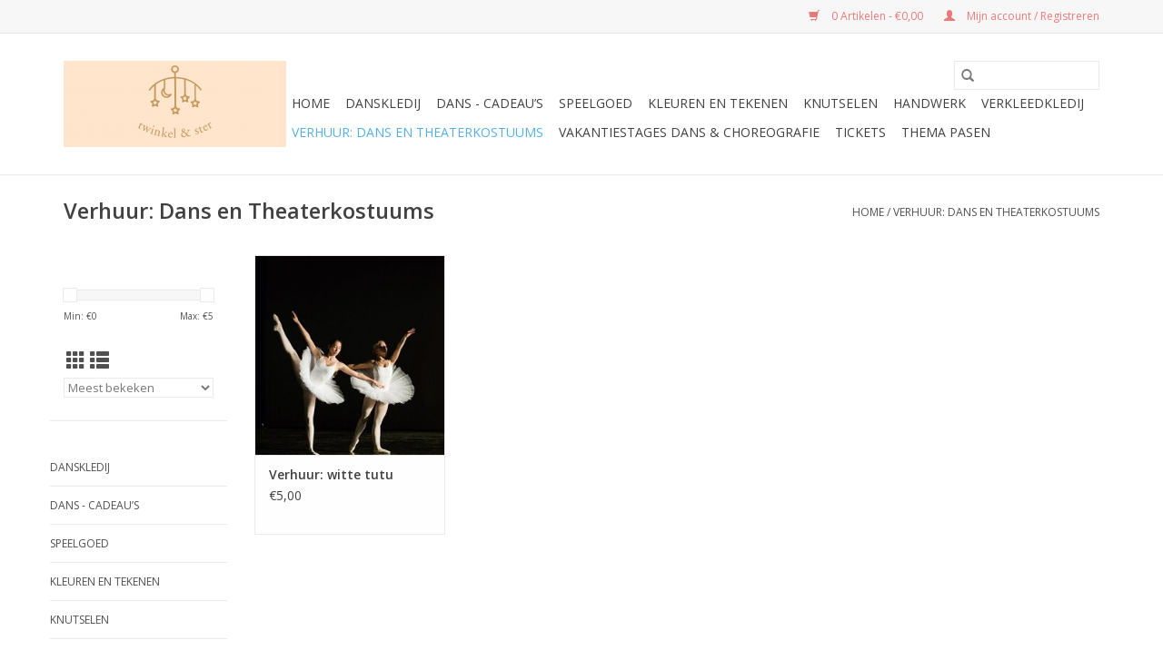

--- FILE ---
content_type: text/html;charset=utf-8
request_url: https://www.twinkelenster.com/verhuur-dans-en-theaterkostuums/
body_size: 5039
content:
<!DOCTYPE html>
<html lang="nl">
  <head>
    <meta charset="utf-8"/>
<!-- [START] 'blocks/head.rain' -->
<!--

  (c) 2008-2025 Lightspeed Netherlands B.V.
  http://www.lightspeedhq.com
  Generated: 04-12-2025 @ 09:52:10

-->
<link rel="canonical" href="https://www.twinkelenster.com/verhuur-dans-en-theaterkostuums/"/>
<link rel="alternate" href="https://www.twinkelenster.com/index.rss" type="application/rss+xml" title="Nieuwe producten"/>
<meta name="robots" content="noodp,noydir"/>
<meta property="og:url" content="https://www.twinkelenster.com/verhuur-dans-en-theaterkostuums/?source=facebook"/>
<meta property="og:site_name" content="Twinkel &amp; Ster"/>
<meta property="og:title" content="Verhuur:  Dans en Theaterkostuums"/>
<meta property="og:description" content="Op zoek naar danskledij, kinderkleding, babykleding &amp; duurzaam speelgoed bij ons ben je op het goede adres. Twinkel &amp; Ster waar je het leven kleur en verbinding"/>
<!--[if lt IE 9]>
<script src="https://cdn.webshopapp.com/assets/html5shiv.js?2025-02-20"></script>
<![endif]-->
<!-- [END] 'blocks/head.rain' -->
    <title>Verhuur:  Dans en Theaterkostuums - Twinkel &amp; Ster</title>
    <meta name="description" content="Op zoek naar danskledij, kinderkleding, babykleding &amp; duurzaam speelgoed bij ons ben je op het goede adres. Twinkel &amp; Ster waar je het leven kleur en verbinding" />
    <meta name="keywords" content="Verhuur:, , Dans, en, Theaterkostuums, danskledij, balletkledij, dancewear, sportkledij, babykleding, kinderkleding, ecologische kleding, houten speelgoed" />
    <meta http-equiv="X-UA-Compatible" content="IE=edge,chrome=1">
    <meta name="viewport" content="width=device-width, initial-scale=1.0">
    <meta name="apple-mobile-web-app-capable" content="yes">
    <meta name="apple-mobile-web-app-status-bar-style" content="black">

    <link rel="shortcut icon" href="https://cdn.webshopapp.com/shops/306417/themes/118433/v/195624/assets/favicon.ico?20200827010245" type="image/x-icon" />
    <link href='//fonts.googleapis.com/css?family=Open%20Sans:400,300,600' rel='stylesheet' type='text/css'>
    <link href='//fonts.googleapis.com/css?family=Open%20Sans:400,300,600' rel='stylesheet' type='text/css'>
    <link rel="shortcut icon" href="https://cdn.webshopapp.com/shops/306417/themes/118433/v/195624/assets/favicon.ico?20200827010245" type="image/x-icon" />
    <link rel="stylesheet" href="https://cdn.webshopapp.com/shops/306417/themes/118433/assets/bootstrap-min.css?2025031112362820200921091826" />
    <link rel="stylesheet" href="https://cdn.webshopapp.com/shops/306417/themes/118433/assets/style.css?2025031112362820200921091826" />
    <link rel="stylesheet" href="https://cdn.webshopapp.com/shops/306417/themes/118433/assets/settings.css?2025031112362820200921091826" />
    <link rel="stylesheet" href="https://cdn.webshopapp.com/assets/gui-2-0.css?2025-02-20" />
    <link rel="stylesheet" href="https://cdn.webshopapp.com/assets/gui-responsive-2-0.css?2025-02-20" />
    <link rel="stylesheet" href="https://cdn.webshopapp.com/shops/306417/themes/118433/assets/custom.css?2025031112362820200921091826" />
        <link rel="stylesheet" href="https://cdn.webshopapp.com/shops/306417/themes/118433/assets/tutorial.css?2025031112362820200921091826" />
    
    <script src="https://cdn.webshopapp.com/assets/jquery-1-9-1.js?2025-02-20"></script>
    <script src="https://cdn.webshopapp.com/assets/jquery-ui-1-10-1.js?2025-02-20"></script>

    <script type="text/javascript" src="https://cdn.webshopapp.com/shops/306417/themes/118433/assets/global.js?2025031112362820200921091826"></script>
		<script type="text/javascript" src="https://cdn.webshopapp.com/shops/306417/themes/118433/assets/bootstrap-min.js?2025031112362820200921091826"></script>
    <script type="text/javascript" src="https://cdn.webshopapp.com/shops/306417/themes/118433/assets/jcarousel.js?2025031112362820200921091826"></script>
    <script type="text/javascript" src="https://cdn.webshopapp.com/assets/gui.js?2025-02-20"></script>
    <script type="text/javascript" src="https://cdn.webshopapp.com/assets/gui-responsive-2-0.js?2025-02-20"></script>

    <script type="text/javascript" src="https://cdn.webshopapp.com/shops/306417/themes/118433/assets/share42.js?2025031112362820200921091826"></script>

    <!--[if lt IE 9]>
    <link rel="stylesheet" href="https://cdn.webshopapp.com/shops/306417/themes/118433/assets/style-ie.css?2025031112362820200921091826" />
    <![endif]-->
    <link rel="stylesheet" media="print" href="https://cdn.webshopapp.com/shops/306417/themes/118433/assets/print-min.css?2025031112362820200921091826" />
  </head>
  <body class="tutorial--on">
    <header>
  <div class="topnav">
    <div class="container">
      
      <div class="right">
        <span role="region" aria-label="Winkelwagen">
          <a href="https://www.twinkelenster.com/cart/" title="Winkelwagen" class="cart">
            <span class="glyphicon glyphicon-shopping-cart"></span>
            0 Artikelen - €0,00
          </a>
        </span>
        <span>
          <a href="https://www.twinkelenster.com/account/" title="Mijn account" class="my-account">
            <span class="glyphicon glyphicon-user"></span>
                        	Mijn account / Registreren
                      </a>
        </span>
      </div>
    </div>
  </div>

  <div class="navigation container">
    <div class="align">
      <div class="burger">
        <button type="button" aria-label="Open menu">
          <img src="https://cdn.webshopapp.com/shops/306417/themes/118433/assets/hamburger.png?20200902114100" width="32" height="32" alt="Menu">
        </button>
      </div>

              <div class="vertical logo">
          <a href="https://www.twinkelenster.com/" title="Twinkel &amp; Ster">
            <img src="https://cdn.webshopapp.com/shops/306417/themes/118433/v/195624/assets/logo.png?20200827010245" alt="Twinkel &amp; Ster" />
          </a>
        </div>
      
      <nav class="nonbounce desktop vertical">
        <form action="https://www.twinkelenster.com/search/" method="get" id="formSearch" role="search">
          <input type="text" name="q" autocomplete="off" value="" aria-label="Zoeken" />
          <button type="submit" class="search-btn" title="Zoeken">
            <span class="glyphicon glyphicon-search"></span>
          </button>
        </form>
        <ul region="navigation" aria-label=Navigation menu>
          <li class="item home ">
            <a class="itemLink" href="https://www.twinkelenster.com/">Home</a>
          </li>
          
                    	<li class="item sub">
              <a class="itemLink" href="https://www.twinkelenster.com/danskledij/" title="Danskledij">
                Danskledij
              </a>
                            	<span class="glyphicon glyphicon-play"></span>
                <ul class="subnav">
                                      <li class="subitem">
                      <a class="subitemLink" href="https://www.twinkelenster.com/danskledij/danskledij-danspakjes/" title="Danskledij - danspakjes">Danskledij - danspakjes</a>
                                          </li>
                	                    <li class="subitem">
                      <a class="subitemLink" href="https://www.twinkelenster.com/danskledij/danskledij-dansschoenen/" title="Danskledij - dansschoenen">Danskledij - dansschoenen</a>
                                          </li>
                	                    <li class="subitem">
                      <a class="subitemLink" href="https://www.twinkelenster.com/danskledij/danskledij-collants-kousenbroeken/" title="Danskledij - collants (kousenbroeken)">Danskledij - collants (kousenbroeken)</a>
                                          </li>
                	                    <li class="subitem">
                      <a class="subitemLink" href="https://www.twinkelenster.com/danskledij/danskledij-shorts-rokjes/" title="Danskledij - shorts &amp; rokjes">Danskledij - shorts &amp; rokjes</a>
                                          </li>
                	                    <li class="subitem">
                      <a class="subitemLink" href="https://www.twinkelenster.com/danskledij/danskledij-topjes-t-shirts/" title="Danskledij - topjes &amp; t-shirts">Danskledij - topjes &amp; t-shirts</a>
                                          </li>
                	                    <li class="subitem">
                      <a class="subitemLink" href="https://www.twinkelenster.com/danskledij/danskledij-pointes-benodigdheden/" title="Danskledij - pointes &amp; benodigdheden">Danskledij - pointes &amp; benodigdheden</a>
                                          </li>
                	                    <li class="subitem">
                      <a class="subitemLink" href="https://www.twinkelenster.com/danskledij/danskledij-accesoires/" title="Danskledij - accessoires">Danskledij - accessoires</a>
                                          </li>
                	              	</ul>
                          </li>
                    	<li class="item sub">
              <a class="itemLink" href="https://www.twinkelenster.com/dans-cadeaus/" title="Dans - cadeau’s">
                Dans - cadeau’s
              </a>
                            	<span class="glyphicon glyphicon-play"></span>
                <ul class="subnav">
                                      <li class="subitem">
                      <a class="subitemLink" href="https://www.twinkelenster.com/dans-cadeaus/porseleinen-ballerina-hangertjes/" title="Porseleinen ballerina hangertjes ">Porseleinen ballerina hangertjes </a>
                                          </li>
                	                    <li class="subitem">
                      <a class="subitemLink" href="https://www.twinkelenster.com/dans-cadeaus/muziekdoosjes/" title="Muziekdoosjes">Muziekdoosjes</a>
                                          </li>
                	                    <li class="subitem">
                      <a class="subitemLink" href="https://www.twinkelenster.com/dans-cadeaus/maileg-thema-ballet/" title="Maileg thema ballet">Maileg thema ballet</a>
                                          </li>
                	              	</ul>
                          </li>
                    	<li class="item sub">
              <a class="itemLink" href="https://www.twinkelenster.com/speelgoed/" title="Speelgoed">
                Speelgoed
              </a>
                            	<span class="glyphicon glyphicon-play"></span>
                <ul class="subnav">
                                      <li class="subitem">
                      <a class="subitemLink" href="https://www.twinkelenster.com/speelgoed/maileg/" title="Maileg ">Maileg </a>
                                          </li>
                	                    <li class="subitem">
                      <a class="subitemLink" href="https://www.twinkelenster.com/speelgoed/educatief-speelgoed/" title="Educatief speelgoed">Educatief speelgoed</a>
                                          </li>
                	              	</ul>
                          </li>
                    	<li class="item">
              <a class="itemLink" href="https://www.twinkelenster.com/kleuren-en-tekenen/" title="Kleuren en tekenen">
                Kleuren en tekenen
              </a>
                          </li>
                    	<li class="item">
              <a class="itemLink" href="https://www.twinkelenster.com/knutselen/" title="Knutselen">
                Knutselen
              </a>
                          </li>
                    	<li class="item">
              <a class="itemLink" href="https://www.twinkelenster.com/handwerk/" title="Handwerk">
                Handwerk
              </a>
                          </li>
                    	<li class="item">
              <a class="itemLink" href="https://www.twinkelenster.com/verkleedkledij/" title="Verkleedkledij">
                Verkleedkledij
              </a>
                          </li>
                    	<li class="item active">
              <a class="itemLink" href="https://www.twinkelenster.com/verhuur-dans-en-theaterkostuums/" title=" Verhuur:  Dans en Theaterkostuums">
                 Verhuur:  Dans en Theaterkostuums
              </a>
                          </li>
                    	<li class="item">
              <a class="itemLink" href="https://www.twinkelenster.com/vakantiestages-dans-choreografie/" title="Vakantiestages DANS &amp; Choreografie">
                Vakantiestages DANS &amp; Choreografie
              </a>
                          </li>
                    	<li class="item">
              <a class="itemLink" href="https://www.twinkelenster.com/tickets/" title="Tickets">
                Tickets
              </a>
                          </li>
                    	<li class="item">
              <a class="itemLink" href="https://www.twinkelenster.com/thema-pasen/" title="Thema Pasen">
                Thema Pasen
              </a>
                          </li>
          
          
          
          
                  </ul>

        <span class="glyphicon glyphicon-remove"></span>
      </nav>
    </div>
  </div>
</header>

    <div class="wrapper">
      <div class="container content" role="main">
                <div class="page-title row">
  <div class="col-sm-6 col-md-6">
    <h1>Verhuur:  Dans en Theaterkostuums</h1>
  </div>
  <div class="col-sm-6 col-md-6 breadcrumbs text-right" role="nav" aria-label="Breadcrumbs">
  <a href="https://www.twinkelenster.com/" title="Home">Home</a>

      / <a href="https://www.twinkelenster.com/verhuur-dans-en-theaterkostuums/" aria-current="true"> Verhuur:  Dans en Theaterkostuums</a>
  </div>

  </div>
<div class="products row">
  <div class="col-md-2 sidebar" role="complementary">
    <div class="row sort">
      <form action="https://www.twinkelenster.com/verhuur-dans-en-theaterkostuums/" method="get" id="filter_form" class="col-xs-12 col-sm-12">
        <input type="hidden" name="mode" value="grid" id="filter_form_mode" />
        <input type="hidden" name="limit" value="12" id="filter_form_limit" />
        <input type="hidden" name="sort" value="popular" id="filter_form_sort" />
        <input type="hidden" name="max" value="5" id="filter_form_max" />
        <input type="hidden" name="min" value="0" id="filter_form_min" />

        <div class="price-filter" aria-hidden="true">
          <div class="sidebar-filter-slider">
            <div id="collection-filter-price"></div>
          </div>
          <div class="price-filter-range clear">
            <div class="min">Min: €<span>0</span></div>
            <div class="max">Max: €<span>5</span></div>
          </div>
        </div>

        <div class="modes hidden-xs hidden-sm">
          <a href="?mode=grid" aria-label="Rasterweergave"><i class="glyphicon glyphicon-th" role="presentation"></i></a>
          <a href="?mode=list" aria-label="Lijstweergave"><i class="glyphicon glyphicon-th-list" role="presentation"></i></a>
        </div>

        <select name="sort" onchange="$('#formSortModeLimit').submit();" aria-label="Sorteren op">
                    	<option value="default">Standaard</option>
                    	<option value="popular" selected="selected">Meest bekeken</option>
                    	<option value="newest">Nieuwste producten</option>
                    	<option value="lowest">Laagste prijs</option>
                    	<option value="highest">Hoogste prijs</option>
                    	<option value="asc">Naam oplopend</option>
                    	<option value="desc">Naam aflopend</option>
                  </select>

        
              </form>
  	</div>

    			<div class="row" role="navigation" aria-label="Categorieën">
				<ul>
  				    				<li class="item">
              <span class="arrow"></span>
              <a href="https://www.twinkelenster.com/danskledij/" class="itemLink"  title="Danskledij">
                Danskledij               </a>

                  				</li>
  				    				<li class="item">
              <span class="arrow"></span>
              <a href="https://www.twinkelenster.com/dans-cadeaus/" class="itemLink"  title="Dans - cadeau’s">
                Dans - cadeau’s               </a>

                  				</li>
  				    				<li class="item">
              <span class="arrow"></span>
              <a href="https://www.twinkelenster.com/speelgoed/" class="itemLink"  title="Speelgoed">
                Speelgoed               </a>

                  				</li>
  				    				<li class="item">
              <span class="arrow"></span>
              <a href="https://www.twinkelenster.com/kleuren-en-tekenen/" class="itemLink"  title="Kleuren en tekenen">
                Kleuren en tekenen               </a>

                  				</li>
  				    				<li class="item">
              <span class="arrow"></span>
              <a href="https://www.twinkelenster.com/knutselen/" class="itemLink"  title="Knutselen">
                Knutselen               </a>

                  				</li>
  				    				<li class="item">
              <span class="arrow"></span>
              <a href="https://www.twinkelenster.com/handwerk/" class="itemLink"  title="Handwerk">
                Handwerk               </a>

                  				</li>
  				    				<li class="item">
              <span class="arrow"></span>
              <a href="https://www.twinkelenster.com/verkleedkledij/" class="itemLink"  title="Verkleedkledij">
                Verkleedkledij               </a>

                  				</li>
  				    				<li class="item">
              <span class="arrow"></span>
              <a href="https://www.twinkelenster.com/verhuur-dans-en-theaterkostuums/" class="itemLink active" aria-current="true" title=" Verhuur:  Dans en Theaterkostuums">
                 Verhuur:  Dans en Theaterkostuums               </a>

                  				</li>
  				    				<li class="item">
              <span class="arrow"></span>
              <a href="https://www.twinkelenster.com/vakantiestages-dans-choreografie/" class="itemLink"  title="Vakantiestages DANS &amp; Choreografie">
                Vakantiestages DANS &amp; Choreografie               </a>

                  				</li>
  				    				<li class="item">
              <span class="arrow"></span>
              <a href="https://www.twinkelenster.com/tickets/" class="itemLink"  title="Tickets">
                Tickets               </a>

                  				</li>
  				    				<li class="item">
              <span class="arrow"></span>
              <a href="https://www.twinkelenster.com/thema-pasen/" class="itemLink"  title="Thema Pasen">
                Thema Pasen               </a>

                  				</li>
  				  			</ul>
      </div>
		  </div>

  <div class="col-sm-12 col-md-10" role="region" aria-label="Product Listing">
        	<div class="product col-xs-6 col-sm-3 col-md-3">
  <div class="image-wrap">
    <a href="https://www.twinkelenster.com/verhuur-witte-tutu.html" title="Verhuur: witte tutu">
                              <img src="https://cdn.webshopapp.com/shops/306417/files/418977869/262x276x1/verhuur-witte-tutu.jpg" width="262" height="276" alt="Verhuur: witte tutu" title="Verhuur: witte tutu" />
                </a>

    <div class="description text-center">
      <a href="https://www.twinkelenster.com/verhuur-witte-tutu.html" title="Verhuur: witte tutu">
                <div class="text">
                    Verhuur: witte tutu (7 lagen tule) met witte maillot (Katoen en dubbele gekruiste bandjes)
                  </div>
      </a>
      <a href="https://www.twinkelenster.com/cart/add/276376969/" class="cart">Toevoegen aan winkelwagen</a>    </div>
  </div>

  <div class="info">
    <a href="https://www.twinkelenster.com/verhuur-witte-tutu.html" title="Verhuur: witte tutu" class="title">
        Verhuur: witte tutu     </a>

    <div class="left">
    
    €5,00 
   </div>
         </div>
</div>



          </div>
</div>


<script type="text/javascript">
  $(function(){
    $('#filter_form input, #filter_form select').change(function(){
      $(this).closest('form').submit();
    });

    $("#collection-filter-price").slider({
      range: true,
      min: 0,
      max: 5,
      values: [0, 5],
      step: 1,
      slide: function(event, ui) {
    		$('.sidebar-filter-range .min span').html(ui.values[0]);
    		$('.sidebar-filter-range .max span').html(ui.values[1]);

    		$('#filter_form_min').val(ui.values[0]);
    		$('#filter_form_max').val(ui.values[1]);
  		},
    	stop: function(event, ui) {
    		$('#filter_form').submit();
  		}
    });
  });
</script>
      </div>

      <footer>
  <hr class="full-width" />
  <div class="container">
    <div class="social row">
              <form id="formNewsletter" action="https://www.twinkelenster.com/account/newsletter/" method="post" class="newsletter col-xs-12 col-sm-7 col-md-7">
          <label class="title" for="formNewsletterEmail">Meld je aan voor onze nieuwsbrief:</label>
          <input type="hidden" name="key" value="5f634977970cf342f2bbfca9ebcc101f" />
          <input type="text" name="email" id="formNewsletterEmail" value="" placeholder="E-mail"/>
          <button
            type="submit"
            class="btn glyphicon glyphicon-send"
            title="Abonneer"
          >
            <span>Abonneer</span>
          </button>
        </form>
      
          </div>

    <hr class="full-width" />

    <div class="links row">
      <div class="col-xs-12 col-sm-3 col-md-3" role="article" aria-label="Klantenservice links">
        <label class="footercollapse" for="_1">
          <strong>Klantenservice</strong>
          <span class="glyphicon glyphicon-chevron-down hidden-sm hidden-md hidden-lg"></span>
        </label>
        <input class="footercollapse_input hidden-md hidden-lg hidden-sm" id="_1" type="checkbox">
        <div class="list">
          <ul class="no-underline no-list-style">
                          <li>
                <a href="https://www.twinkelenster.com/service/about/" title="Over ons" >
                  Over ons
                </a>
              </li>
                          <li>
                <a href="https://www.twinkelenster.com/service/general-terms-conditions/" title="Algemene voorwaarden" >
                  Algemene voorwaarden
                </a>
              </li>
                          <li>
                <a href="https://www.twinkelenster.com/service/disclaimer/" title="Disclaimer" >
                  Disclaimer
                </a>
              </li>
                          <li>
                <a href="https://www.twinkelenster.com/service/privacy-policy/" title="Privacy Policy" >
                  Privacy Policy
                </a>
              </li>
                          <li>
                <a href="https://www.twinkelenster.com/service/payment-methods/" title="Betaalmethoden" >
                  Betaalmethoden
                </a>
              </li>
                          <li>
                <a href="https://www.twinkelenster.com/service/shipping-returns/" title="Verzenden &amp; retourneren" >
                  Verzenden &amp; retourneren
                </a>
              </li>
                          <li>
                <a href="https://www.twinkelenster.com/service/" title="Klantenservice" >
                  Klantenservice
                </a>
              </li>
                          <li>
                <a href="https://www.twinkelenster.com/sitemap/" title="Sitemap" >
                  Sitemap
                </a>
              </li>
                      </ul>
        </div>
      </div>

      <div class="col-xs-12 col-sm-3 col-md-3" role="article" aria-label="Producten links">
    		<label class="footercollapse" for="_2">
        	<strong>Producten</strong>
          <span class="glyphicon glyphicon-chevron-down hidden-sm hidden-md hidden-lg"></span>
        </label>
        <input class="footercollapse_input hidden-md hidden-lg hidden-sm" id="_2" type="checkbox">
        <div class="list">
          <ul>
            <li><a href="https://www.twinkelenster.com/collection/" title="Alle producten">Alle producten</a></li>
                        <li><a href="https://www.twinkelenster.com/collection/?sort=newest" title="Nieuwe producten">Nieuwe producten</a></li>
            <li><a href="https://www.twinkelenster.com/collection/offers/" title="Aanbiedingen">Aanbiedingen</a></li>
                                    <li><a href="https://www.twinkelenster.com/index.rss" title="RSS-feed">RSS-feed</a></li>
          </ul>
        </div>
      </div>

      <div class="col-xs-12 col-sm-3 col-md-3" role="article" aria-label="Mijn account links">
        <label class="footercollapse" for="_3">
        	<strong>
          	          		Mijn account
          	        	</strong>
          <span class="glyphicon glyphicon-chevron-down hidden-sm hidden-md hidden-lg"></span>
        </label>
        <input class="footercollapse_input hidden-md hidden-lg hidden-sm" id="_3" type="checkbox">

        <div class="list">
          <ul>
            
                        	            		<li><a href="https://www.twinkelenster.com/account/" title="Registreren">Registreren</a></li>
            	                        	            		<li><a href="https://www.twinkelenster.com/account/orders/" title="Mijn bestellingen">Mijn bestellingen</a></li>
            	                        	            		<li><a href="https://www.twinkelenster.com/account/tickets/" title="Mijn tickets">Mijn tickets</a></li>
            	                        	            		<li><a href="https://www.twinkelenster.com/account/wishlist/" title="Mijn verlanglijst">Mijn verlanglijst</a></li>
            	                        	                      </ul>
        </div>
      </div>

      <div class="col-xs-12 col-sm-3 col-md-3" role="article" aria-label="Company info">
      	<label class="footercollapse" for="_4">
      		<strong>
                        	Twinkel & Ster
                      </strong>
          <span class="glyphicon glyphicon-chevron-down hidden-sm hidden-md hidden-lg"></span>
        </label>
        <input class="footercollapse_input hidden-md hidden-lg hidden-sm" id="_4" type="checkbox">

        <div class="list">
        	          	<span class="contact-description">Danskleding, Kinderkleding & Duurzaam Speelgoed</span>
                  	          	<div class="contact" role="group" aria-label="Phone number: +32 496 08.31.95">
            	<span class="glyphicon glyphicon-earphone"></span>
            	+32 496 08.31.95
          	</div>
        	        	          	<div class="contact">
            	<span class="glyphicon glyphicon-envelope"></span>
            	<a href="/cdn-cgi/l/email-protection#0c787b656267696069627f78697e4c6b616d6560226f6361" title="Email" aria-label="E-mail: twinkelenster@gmail.com">
              	<span class="__cf_email__" data-cfemail="7a0e0d1314111f161f14090e1f083a1d171b131654191517">[email&#160;protected]</span>
            	</a>
          	</div>
        	        </div>

                
              </div>
    </div>
  	<hr class="full-width" />
  </div>

  <div class="copyright-payment">
    <div class="container">
      <div class="row">
        <div class="copyright col-md-6">
          © Copyright 2025 Twinkel &amp; Ster
                    	- Powered by
          	          		<a href="https://www.lightspeedhq.nl/" title="Lightspeed" target="_blank" aria-label="Powered by Lightspeed">Lightspeed</a>
          		          	                  </div>
        <div class="payments col-md-6 text-right">
                      <a href="https://www.twinkelenster.com/service/payment-methods/" title="iDEAL">
              <img src="https://cdn.webshopapp.com/assets/icon-payment-ideal.png?2025-02-20" alt="iDEAL" />
            </a>
                      <a href="https://www.twinkelenster.com/service/payment-methods/" title="Visa">
              <img src="https://cdn.webshopapp.com/assets/icon-payment-visa.png?2025-02-20" alt="Visa" />
            </a>
                      <a href="https://www.twinkelenster.com/service/payment-methods/" title="Bancontact">
              <img src="https://cdn.webshopapp.com/assets/icon-payment-mistercash.png?2025-02-20" alt="Bancontact" />
            </a>
                      <a href="https://www.twinkelenster.com/service/payment-methods/" title="Maestro">
              <img src="https://cdn.webshopapp.com/assets/icon-payment-maestro.png?2025-02-20" alt="Maestro" />
            </a>
                      <a href="https://www.twinkelenster.com/service/payment-methods/" title="KBC">
              <img src="https://cdn.webshopapp.com/assets/icon-payment-kbc.png?2025-02-20" alt="KBC" />
            </a>
                      <a href="https://www.twinkelenster.com/service/payment-methods/" title="ING HomePay">
              <img src="https://cdn.webshopapp.com/assets/icon-payment-inghomepay.png?2025-02-20" alt="ING HomePay" />
            </a>
                      <a href="https://www.twinkelenster.com/service/payment-methods/" title="Cartes Bancaires">
              <img src="https://cdn.webshopapp.com/assets/icon-payment-cartesbancaires.png?2025-02-20" alt="Cartes Bancaires" />
            </a>
                      <a href="https://www.twinkelenster.com/service/payment-methods/" title="MasterCard">
              <img src="https://cdn.webshopapp.com/assets/icon-payment-mastercard.png?2025-02-20" alt="MasterCard" />
            </a>
                      <a href="https://www.twinkelenster.com/service/payment-methods/" title="Belfius">
              <img src="https://cdn.webshopapp.com/assets/icon-payment-belfius.png?2025-02-20" alt="Belfius" />
            </a>
                      <a href="https://www.twinkelenster.com/service/payment-methods/" title="American Express">
              <img src="https://cdn.webshopapp.com/assets/icon-payment-americanexpress.png?2025-02-20" alt="American Express" />
            </a>
                  </div>
      </div>
    </div>
  </div>
</footer>
    </div>
    <!-- [START] 'blocks/body.rain' -->
<script data-cfasync="false" src="/cdn-cgi/scripts/5c5dd728/cloudflare-static/email-decode.min.js"></script><script>
(function () {
  var s = document.createElement('script');
  s.type = 'text/javascript';
  s.async = true;
  s.src = 'https://www.twinkelenster.com/services/stats/pageview.js';
  ( document.getElementsByTagName('head')[0] || document.getElementsByTagName('body')[0] ).appendChild(s);
})();
</script>
<!-- [END] 'blocks/body.rain' -->
          <script type="text/javascript" src="https://cdn.webshopapp.com/shops/306417/themes/118433/assets/tutorial.js?2025031112362820200921091826"></script>
      </body>
</html>


--- FILE ---
content_type: text/javascript;charset=utf-8
request_url: https://www.twinkelenster.com/services/stats/pageview.js
body_size: -435
content:
// SEOshop 04-12-2025 09:52:11